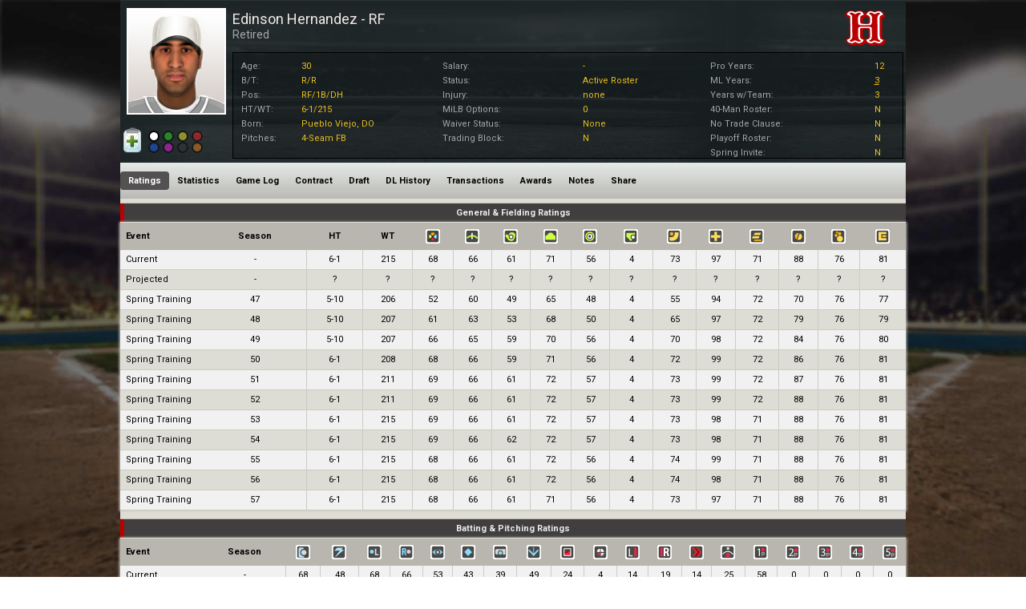

--- FILE ---
content_type: text/html; charset=utf-8
request_url: https://www.whatifsports.com/hbd/Pages/Popups/PlayerRatings.aspx?pid=10891520
body_size: 8365
content:



<!DOCTYPE html><html>
	<head><meta name="viewport" content="width=device-width, initial-scale=1.0" /><meta charset="UTF-8" /><meta name="Keywords" content="WhatIfSports, hardball dynasty, baseball dynasty game, online fantasy baseball game, baseball sim game, simulation baseball game, out of the park baseball, baseball mogul, build your own dynasty" /><meta name="DESCRIPTION" content="View the Hardball Dynasty profile for Edinson Hernandez (RF) including player stats, ratings, contract details, transactions and more." /><title>
	Player Profile: Edinson Hernandez - Hardball Dynasty Baseball | WhatIfSports
</title><link href="https://fonts.googleapis.com/css?family=Roboto:300,400,700,400italic|Roboto+Condensed:300,400,700,400italic" rel="stylesheet" type="text/css" /><link id="ctl00_ctl00_fontAwesomeStyle" rel="stylesheet" href="https://maxcdn.bootstrapcdn.com/font-awesome/4.4.0/css/font-awesome.min.css" /><link rel="stylesheet" media="all" type="text/css" href="../../style.css?v=1.0.1" />
  		<style type="text/css" media="all">@import url(style.css); </style>
	    <link rel="stylesheet" type="text/css" href="../../CityStyle.aspx?mainColor=&amp;mainTextColor=&amp;secondaryColor=&amp;secondaryTextColor=&amp;secMainColor=0&amp;secMainTextColor=0&amp;secSecondaryColor=0&amp;secSecondaryTextColor=0&amp;f1=-1&amp;f2=0" /><meta name="twitter:card" content="summary_large_image" /><meta name="twitter:site" content="@whatifsports" />
            <meta property="fb:app_id" content="113669245316849">  
            <meta property="og:title" content="Player Profile: Edinson Hernandez - Hardball Dynasty Baseball | WhatIfSports">
            <meta property="og:description" content="View the Hardball Dynasty profile for Edinson Hernandez (RF) including player stats, ratings, contract details, transactions and more." />
            <meta property="og:url" content="https://www.whatifsports.com/hbd/Pages/Popups/PlayerRatings.aspx?pid=10891520" />
            <meta property="og:type" content="website" />
            <meta property="og:image" content="https://static.whatifsports.com/hbd/images/headshots/race4/age20/4200206.jpg" />
            <meta name="twitter:title" content="Player Profile: Edinson Hernandez - Hardball Dynasty Baseball | WhatIfSports" />
            <meta name="twitter:description" content="View the Hardball Dynasty profile for Edinson Hernandez (RF) including player stats, ratings, contract details, transactions and more." />
        
    <!-- Google tag (gtag.js) -->
<script async src="https://www.googletagmanager.com/gtag/js?id=G-XMNJ34PCXR"></script>
<script>
  window.dataLayer = window.dataLayer || [];
  function gtag(){dataLayer.push(arguments);}
  gtag('js', new Date());

  gtag('config', 'G-XMNJ34PCXR');
</script>



<meta name="Edinson Hernandez" content="Edinson Hernandez" /><link rel="canonical" href="https://www.whatifsports.com/hbd/Pages/Popups/PlayerRatings.aspx?pid=10891520" /><style type="text/css">
	/* <![CDATA[ */
	#ctl00_ctl00_Main_mcPH_PlayerHeader_PlayerMenu img.icon { border-style:none;vertical-align:middle; }
	#ctl00_ctl00_Main_mcPH_PlayerHeader_PlayerMenu img.separator { border-style:none;display:block; }
	#ctl00_ctl00_Main_mcPH_PlayerHeader_PlayerMenu ul { list-style:none;margin:0;padding:0;width:auto; }
	#ctl00_ctl00_Main_mcPH_PlayerHeader_PlayerMenu ul.dynamic { z-index:1; }
	#ctl00_ctl00_Main_mcPH_PlayerHeader_PlayerMenu a { text-decoration:none;white-space:nowrap;display:block; }
	#ctl00_ctl00_Main_mcPH_PlayerHeader_PlayerMenu a.popout { background-image:url("/hbd/WebResource.axd?d=4ZbEIcjXYD-HJWVVbtcCHBYm7hLSaAKEhyrL9CZD1Km6fVehM64fPAc9R8r-pj8KjUyhpJsJ4QMK6nSJ4iDFHdLe0RSZ1OSkfB1Mqo2JBl1sTLkp0&t=636765319264470882");background-repeat:no-repeat;background-position:right center;padding-right:14px; }
	/* ]]> */
</style></head>	
    <body id="playerratings" class="playerprofilepopup_content playerProfileHeaderPage">
        <div class="pageContentWrapper">
            <form name="aspnetForm" method="post" action="./PlayerRatings.aspx?pid=10891520" id="aspnetForm">
<div>
<input type="hidden" name="__EVENTTARGET" id="__EVENTTARGET" value="" />
<input type="hidden" name="__EVENTARGUMENT" id="__EVENTARGUMENT" value="" />
<input type="hidden" name="__LASTFOCUS" id="__LASTFOCUS" value="" />
<input type="hidden" name="__VIEWSTATE" id="__VIEWSTATE" value="/[base64]/////D2QCBw8UKwACZAL/////D2QCCQ8UKwACDxYCHwwFB1JldGlyZWRkAv////8PZAIPD2QWAgIBD2QWAmYPZBYEAgEPFCsAAg8WBB8MBRFFZGluc29uIEhlcm5hbmRleh8CZ2QC/////w9kAgMPFCsAAmQC/////[base64]/cGlkPTEwODkxNTIwZBQrAAIWAh8NBTYvaGJkL1BhZ2VzL1BvcHVwcy9QbGF5ZXJEcmFmdEhpc3RvcnkuYXNweD9waWQ9MTA4OTE1MjBkFCsAAhYCHw0FMi9oYmQvUGFnZXMvUG9wdXBzL1BsYXllckluanVyaWVzLmFzcHg/[base64]/PeXoYfSzwx4vyLDcPIfRUig==" />
</div>

<script type="text/javascript">
//<![CDATA[
var theForm = document.forms['aspnetForm'];
if (!theForm) {
    theForm = document.aspnetForm;
}
function __doPostBack(eventTarget, eventArgument) {
    if (!theForm.onsubmit || (theForm.onsubmit() != false)) {
        theForm.__EVENTTARGET.value = eventTarget;
        theForm.__EVENTARGUMENT.value = eventArgument;
        theForm.submit();
    }
}
//]]>
</script>


<script src="/hbd/WebResource.axd?d=799YDRJiJSTOx5yd2AXzTVEn04UEFA3HAwYQgn7NcRWRq7LhW56WeF4YWiVAKvtSSp5qW4CUNnQoHp_XNhAKJPxIdBg1&amp;t=636765319264470882" type="text/javascript"></script>


<script src="/hbd/ClientScripts/jquery-2.1.4.min.js" type="text/javascript"></script>
<script src="/hbd/ClientScripts/common.js" type="text/javascript"></script>
<script src="/hbd/ClientScripts/sorttable.js" type="text/javascript"></script>
<script src="/hbd/ClientScripts/Social.js" type="text/javascript"></script>
<script src="/hbd/ClientScripts/Popup_ProfilePages.js" type="text/javascript"></script>
<script src="/hbd/ScriptResource.axd?d=-4hHp-46JlT39a3WiP2yHgoorLcpc7ZKKBq6tZbpwnBegHDcrBKndo6VbeDVW6GwW3rfIuGFPWmDi_h-acot2JJMLbwIY4bO9wfAnMcNpwwqN1mFSDDuqxV5910sJ7x-DxBRKpWlyy3c69mAM4yRIBTV5fE1&amp;t=29665526" type="text/javascript"></script>
<script src="/hbd/ScriptResource.axd?d=cxrtY2z69FQO07NDfBDkwtZWlqY-B0wCltpEWtaksgz7mrs51ToJeKCQNvo5Khavse2QPXeUaJBPuf9WvFdZ0te4Olxef0ZHUWLO3vI0B-RcpFTnlX0H6NvcQv_6qc69AhoBEmSMLCxvRe0uqXMBmb_rLgRp5OfVJBiUTRTaq-lWbe5m0&amp;t=ffffffff999c3159" type="text/javascript"></script>
<script src="/hbd/ScriptResource.axd?d=YBPBi4KsnZdJ94L-vYUcYtXPGVwbPDaRFl7FfpKTZM2apft0BESObZez_Di-4b-t3mk9pg7IfEh7OPhCwlAaFEJ0lk1oppki8uousbz-BGP4YcHL2zeEIGkExsU77pPi3OU5OG4yRwGbqhVd9NiNkEsOMlpMKVxhQeZipe2z3nZRQ-ZF0&amp;t=ffffffff999c3159" type="text/javascript"></script>
<div>

	<input type="hidden" name="__VIEWSTATEGENERATOR" id="__VIEWSTATEGENERATOR" value="136EB426" />
	<input type="hidden" name="__EVENTVALIDATION" id="__EVENTVALIDATION" value="/wEdAAypW2RssawiRCMAyXOvtLgZr19cwI49Ogtrb3k7LDDM6UKoJ2jC/ypewlWG5wbSDYTZHsMfDWfAC2mI2bLIb00EcKULPpf8onhTwCXK20WIf02367TLsPAxNRyGgj03OelJ4jP4SpChMXVcl+uMqy26UjSCOvG7ME8t4MMESqG/4GP4q4h6ZS4zJuNEl2VtMOYJK1snUHkZXSTRGp/tzrQq+Zp42rjefOXAGPI9xWWfrQfV1i0Ilpdsa8FK2LiTuiM3O2xQgg18S2luCVW9hPi0A+6c6w==" />
</div>
                <input type="hidden" name="ctl00$ctl00$ValidationId" id="ctl00_ctl00_ValidationId" value="-1" />
                
    <div class="maincontainer">
        <div class="maincontent">
            <div class="middle">
                
    <div id="HeaderGroup">
        
<div id="ctl00_ctl00_Main_mcPH_PlayerHeader_BioInfo" class="bioInfo">
    <script type="text/javascript">
//<![CDATA[
Sys.WebForms.PageRequestManager._initialize('ctl00$ctl00$Main$mcPH$PlayerHeader$ScriptManager1', 'aspnetForm', ['tctl00$ctl00$Main$mcPH$PlayerHeader$Watch_Clipboard_UpdatePanel','','tctl00$ctl00$Main$mcPH$PlayerHeader$ClassifyUpdatePanel',''], [], [], 90, 'ctl00$ctl00');
//]]>
</script>

    <div class="playerInfo">
        <div class="hiddenPlayerID none"><input type="hidden" name="ctl00$ctl00$Main$mcPH$PlayerHeader$HiddenPlayerID" id="ctl00_ctl00_Main_mcPH_PlayerHeader_HiddenPlayerID" value="10891520" /></div>
        <div class="controlPanel">
            <div class="selectionOuterDiv">
                <div class="selectionSection">
                    <div id="ctl00_ctl00_Main_mcPH_PlayerHeader_Watch_Clipboard_UpdatePanel">
	
                            <div id="CopyToClipboardGroup" class="selectIconGroup">
                                
                                <input type="image" name="ctl00$ctl00$Main$mcPH$PlayerHeader$CopyToClipboard2" id="ctl00_ctl00_Main_mcPH_PlayerHeader_CopyToClipboard2" title="Add to Clipboard" class="profileIconLarge" src="../../Images/Icons/Clipboard/Clipboard.png" style="border-width:0px;" />
                            </div>

                            
                            
                            <div class="clearer"></div>
                        
</div>
                </div>
            </div>
            <div id="ctl00_ctl00_Main_mcPH_PlayerHeader_ClassificationHolder" class="classificationHolder">
                <div class="classificationSection responsiveLargeDiv">
                    <div id="ctl00_ctl00_Main_mcPH_PlayerHeader_ClassifyUpdatePanel">
	
                            <span class="classifyButton noneButton"><input id="ctl00_ctl00_Main_mcPH_PlayerHeader_None" type="radio" name="ctl00$ctl00$Main$mcPH$PlayerHeader$Classify" value="None" checked="checked" /></span><label for="ctl00_ctl00_Main_mcPH_PlayerHeader_None" id="ctl00_ctl00_Main_mcPH_PlayerHeader_NoneLabel" class="noneLabel checked"></label>
                            <span class="classifyButton greenButton"><input id="ctl00_ctl00_Main_mcPH_PlayerHeader_Green" type="radio" name="ctl00$ctl00$Main$mcPH$PlayerHeader$Classify" value="Green" onclick="javascript:setTimeout(&#39;__doPostBack(\&#39;ctl00$ctl00$Main$mcPH$PlayerHeader$Green\&#39;,\&#39;\&#39;)&#39;, 0)" /></span><label for="ctl00_ctl00_Main_mcPH_PlayerHeader_Green" id="ctl00_ctl00_Main_mcPH_PlayerHeader_GreenLabel" class="greenLabel"></label>
                            <span class="classifyButton orangeButton"><input id="ctl00_ctl00_Main_mcPH_PlayerHeader_Orange" type="radio" name="ctl00$ctl00$Main$mcPH$PlayerHeader$Classify" value="Orange" onclick="javascript:setTimeout(&#39;__doPostBack(\&#39;ctl00$ctl00$Main$mcPH$PlayerHeader$Orange\&#39;,\&#39;\&#39;)&#39;, 0)" /></span><label for="ctl00_ctl00_Main_mcPH_PlayerHeader_Orange" id="ctl00_ctl00_Main_mcPH_PlayerHeader_OrangeLabel" class="orangeLabel"></label>
                            <span class="classifyButton redButton"><input id="ctl00_ctl00_Main_mcPH_PlayerHeader_Red" type="radio" name="ctl00$ctl00$Main$mcPH$PlayerHeader$Classify" value="Red" onclick="javascript:setTimeout(&#39;__doPostBack(\&#39;ctl00$ctl00$Main$mcPH$PlayerHeader$Red\&#39;,\&#39;\&#39;)&#39;, 0)" /></span><label for="ctl00_ctl00_Main_mcPH_PlayerHeader_Red" id="ctl00_ctl00_Main_mcPH_PlayerHeader_RedLabel" class="redLabel"></label>
                            <span class="classifyButton blueButton"><input id="ctl00_ctl00_Main_mcPH_PlayerHeader_Blue" type="radio" name="ctl00$ctl00$Main$mcPH$PlayerHeader$Classify" value="Blue" onclick="javascript:setTimeout(&#39;__doPostBack(\&#39;ctl00$ctl00$Main$mcPH$PlayerHeader$Blue\&#39;,\&#39;\&#39;)&#39;, 0)" /></span><label for="ctl00_ctl00_Main_mcPH_PlayerHeader_Blue" id="ctl00_ctl00_Main_mcPH_PlayerHeader_BlueLabel" class="blueLabel"></label>
                            <span class="classifyButton purpleButton"><input id="ctl00_ctl00_Main_mcPH_PlayerHeader_Purple" type="radio" name="ctl00$ctl00$Main$mcPH$PlayerHeader$Classify" value="Purple" onclick="javascript:setTimeout(&#39;__doPostBack(\&#39;ctl00$ctl00$Main$mcPH$PlayerHeader$Purple\&#39;,\&#39;\&#39;)&#39;, 0)" /></span><label for="ctl00_ctl00_Main_mcPH_PlayerHeader_Purple" id="ctl00_ctl00_Main_mcPH_PlayerHeader_purpleLabel" class="purpleLabel"></label>
                            <span class="classifyButton blackButton"><input id="ctl00_ctl00_Main_mcPH_PlayerHeader_Black" type="radio" name="ctl00$ctl00$Main$mcPH$PlayerHeader$Classify" value="Black" onclick="javascript:setTimeout(&#39;__doPostBack(\&#39;ctl00$ctl00$Main$mcPH$PlayerHeader$Black\&#39;,\&#39;\&#39;)&#39;, 0)" /></span><label for="ctl00_ctl00_Main_mcPH_PlayerHeader_Black" id="ctl00_ctl00_Main_mcPH_PlayerHeader_blackLabel" class="blackLabel"></label>
                            <span class="classifyButton yellowButton"><input id="ctl00_ctl00_Main_mcPH_PlayerHeader_Yellow" type="radio" name="ctl00$ctl00$Main$mcPH$PlayerHeader$Classify" value="Yellow" onclick="javascript:setTimeout(&#39;__doPostBack(\&#39;ctl00$ctl00$Main$mcPH$PlayerHeader$Yellow\&#39;,\&#39;\&#39;)&#39;, 0)" /></span><label for="ctl00_ctl00_Main_mcPH_PlayerHeader_Yellow" id="ctl00_ctl00_Main_mcPH_PlayerHeader_yellowLabel" class="yellowLabel"></label>
                        
</div>
                </div>
            </div>
        </div>
        



<div class="playerInfoPanel">
	<div id="ImageInfo">
		
		
<div class="headshot_control">
	<div id="ctl00_ctl00_Main_mcPH_PlayerHeader_PlayerProfileHeaderCachePage_Headshot_Image_headshot" class="headshot" style="background-image:url(&#39;https://static.whatifsports.com/hbd/images/headshots/race4/age20/4200206.jpg&#39;);">
		<img src="../../Images/Headshots/Jerseys/Generic.gif" id="ctl00_ctl00_Main_mcPH_PlayerHeader_PlayerProfileHeaderCachePage_Headshot_Image_jersey" class="jersey" alt=" " />
	</div>
</div>

	</div>
</div>
<div class="bioTablesPanel">
	<div id="PlayerInfoGroup">
		<h1><span class="PlayerName">
			<span class='noClassification'></span>Edinson Hernandez - RF</span>
			<span class="PlayerProspect">
				</span></h1>
		<h2><span class="PlayerFranchise">
			Retired</span></h2>
		<span class="PlayerLevel">
			<span id="ctl00_ctl00_Main_mcPH_PlayerHeader_PlayerProfileHeaderCachePage_InfoLevel"></span></span>
	</div>
	<div class="controlTopPanel">
		<div id="FranchiseLogo">
			
<div class="franchise_logo">
	<img src="/hbd/Images/FranchiseLogos/100x100/Generic.png" id="ctl00_ctl00_Main_mcPH_PlayerHeader_PlayerProfileHeaderCachePage_Franchise_Logo_logo" width="148" height="73" alt="none" />
</div>

		</div>
	</div>
	<div class="clearer"></div>
</div>
<div class="expandCollapse player">Show Info</div>
<div class="centerPanels">
	<div id="GeneralInfo">
		
<div id="infosection">
    <table id="playerinfotable">
        <tbody>
            
            <tr>
                <td class="subdata age">Age:</td>
                <td class="value"><span class="data">30</span></td>
            </tr>
            <tr>
                <td class="subdata bt">B/T:</td>
                <td class="value"><span class="data">R/R</span></td>
            </tr>
            <tr>
                <td class="subdata pos">Pos:</td>
                <td class="value"><span class="data">RF/1B/DH</span></td>
            </tr>
            <tr>
                <td class="subdata ht">HT/WT:</td>
                <td class="value"><span class="data">6-1/215</span></td>
            </tr>
            <tr>
                <td class="subdata born">Born:</td>
                <td class="value"><span class="data">Pueblo Viejo, DO</span></td>
            </tr>
            <tr>
                <td class="subdata pitches">Pitches:</td>
                <td class="value"><span class="data">4-Seam FB</span></td>
            </tr>
        </tbody>
    </table>
</div>

	</div>
	<div id="StatusInfo">
		
<table id="statusinfotable">
    <tbody>
        <tr>
            <td>Salary:</td>
                <td><span class="primarydata">-</span></td>
            <td>Pro Years:</td>
                <td><span class="primarydata">12</span></td>
        </tr>
        <tr>
            <td>Status:</td>
                <td><span class="primarydata">Active Roster</span></td>
            <td>ML Years:</td>
                <td><span class="primarydata"><a title="ML Service Time:3.085">3</a></span></td>
        </tr>
        <tr>
            <td>Injury:</td>
                <td><span class="primarydata">none</span></td>
            <td>Years w/Team:</td>
                <td><span class="primarydata">3</span></td>
        </tr>
        <tr>
            <td>MiLB Options:</td>
                <td><span class="primarydata">0</span></td>
            <td>40-Man Roster:</td>
                <td><span class="primarydata">N</span></td>
        </tr>
        <tr>
            <td>Waiver Status:</td>
                <td><span class="primarydata">None</span></td>
            <td>No Trade Clause:</td>
                <td><span class="primarydata">N</span></td>
        </tr>
        <tr>
            <td>Trading Block:</td>
                <td><span class="primarydata">N</span></td>
            <td>Playoff Roster:</td>
                <td><span class="primarydata">N</span></td>
        </tr>
        <tr>
            <td></td>
                <td></td>
            <td>Spring Invite:</td>
                <td><span class="primarydata">N</span></td>
        </tr>
        
    </tbody>
</table>

	</div>
	<div class="clearer"></div>
</div>

        <div class="clearer"></div>
    </div>
    <div class="clearer"></div>
</div>

<div id="ctl00_ctl00_Main_mcPH_PlayerHeader_GlobalNavigation" class="globalNavigation">
    <div class="PageNav" id="ctl00_ctl00_Main_mcPH_PlayerHeader_PlayerMenu">
	<ul class="level1">
		<li><a class="level1 selected" href="/hbd/Pages/Popups/PlayerRatings.aspx?pid=10891520">Ratings</a></li><li><a class="level1" href="/hbd/Pages/Popups/PlayerStats.aspx?pid=10891520">Statistics</a></li><li><a class="level1" href="/hbd/Pages/Popups/PlayerLog.aspx?pid=10891520">Game Log</a></li><li><a class="level1" href="/hbd/Pages/Popups/PlayerContracts.aspx?pid=10891520">Contract</a></li><li><a class="level1" href="/hbd/Pages/Popups/PlayerDraftHistory.aspx?pid=10891520">Draft</a></li><li><a class="level1" href="/hbd/Pages/Popups/PlayerInjuries.aspx?pid=10891520">DL History</a></li><li><a class="level1" href="/hbd/Pages/Popups/PlayerTransactions.aspx?pid=10891520">Transactions</a></li><li><a class="level1" href="/hbd/Pages/Popups/PlayerAwards.aspx?pid=10891520">Awards</a></li><li><a class="level1" href="/hbd/Pages/Popups/PlayerNotes.aspx?pid=10891520">Notes</a></li><li><a class="level1" href="/hbd/Pages/Popups/PlayerBlog.aspx?pid=10891520">Share</a></li>
	</ul>
</div>
    <span id="ctl00_ctl00_Main_mcPH_PlayerHeader_mobileNavSpan" class="mobileNavSpan">More</span>
    <ul class="mobileNavUL">
        <li class="ratings"><a href="../../Pages/Popups/PlayerRatings.aspx?pid=10891520">Ratings</a></li>
        <li class="statistics"><a href="../../Pages/Popups/PlayerStats.aspx?pid=10891520">Statistics</a></li>
        <li class="gameLog"><a href="../../Pages/Popups/PlayerLog.aspx?pid=10891520">Game Log</a></li>
        <li class="contract"><a href="../../Pages/Popups/PlayerContracts.aspx?pid=10891520">Contract</a></li>
        <li class="draft"><a href="../../Pages/Popups/PlayerDraftHistory.aspx?pid=10891520">Draft</a></li>
        <li class="dlHistory"><a href="../../Pages/Popups/PlayerInjuries.aspx?pid=10891520">DL History</a></li>
        <li class="transactions"><a href="../../Pages/Popups/PlayerTransactions.aspx?pid=10891520">Transactions</a></li>
        <li class="awards"><a href="../../Pages/Popups/PlayerAwards.aspx?pid=10891520">Awards</a></li>
        <li class="notes"><a href="../../Pages/Popups/PlayerNotes.aspx?pid=10891520">Notes</a></li>
        <li class="share"><a href="../../Pages/Popups/PlayerBlog.aspx?pid=10891520">Share</a></li>
        <li class="siteStaff simStats"><a href="../../Pages/Popups/PlayerSimStats.aspx?pid=10891520">Sim Stats</a></li>
    </ul>
</div>
    </div>

    
    <div id="ctl00_ctl00_Main_mcPH_divRatings">
        
                <div class="top_header">
                    General & Fielding Ratings
					<div class="top_header_franchiseColor"></div>
                    <div class="showMore">Show More</div>
                </div>
                <div class="popupBody">
                    <div class="scrollable largeLock">
                        <table class="RatingsTable standard responsive verticalBars" id="RatingsTable1">
                            <tr>
                                <th class="event">Event</th>
                                <th class="season">Season</th>
                                <th class="height" title="Height">HT</th>
                                <th class="weight" title="Weight">WT</th>
                                <th class="rating overall" title="Overall"><span class="hidden">OV</span></th>
                                <th class="rating range" title="Range - reflects how mobile a player is in the field, and how skilled at positioning himself in the field for different hitters."><span class="hidden">RA</span></th>
                                <th class="rating glove" title="Glove - indicates how skilled the player is at fielding balls."><span class="hidden">GL</span></th>
                                <th class="rating armstrength" title="Arm Strength - plays a key role in what position a player can handle. After all, weak arms don't end up on the left side of the infield, behind the plate or in right field."><span class="hidden">AS</span></th>
                                <th class="rating armaccuracy" title="Arm Accuracy - used in every fielding play that involves a throw."><span class="hidden">AA</span></th>
                                <th class="rating pitchcalling" title="Pitch Calling - indicates how well the player handles pitchers behind the plate."><span class="hidden">PC</span></th>
                                <th class="rating durability" title="Durability - determines how much time off a guy needs during the course of a season and how quickly he can bounce back."><span class="hidden">DU</span></th>
                                <th class="rating health" title="Health - dictates a player's ability to avoid injury."><span class="hidden">HE</span></th>
                                <th class="rating speed" title="Speed - signals how fast the player is."><span class="hidden">SP</span></th>
                                <th class="rating patience" title="Patience"><span class="hidden">PA</span></th>
                                <th class="rating temper" title="Temper"><span class="hidden">TP</span></th>
                                <th class="rating makeup" title="Makeup"><span class="hidden">MK</span></th>
                            </tr>
            
                <tr id="ctl00_ctl00_Main_mcPH_RatingsRepeater1_ctl01_row" class="odd">
	<td class="event"><span class="eventName">Current</span><span class="mobileEventName">Current</span></td>
	<td class="season">-</td>
	<td class="height">6-1</td>
	<td class="weight">215</td>
	<td>68</td>
	<td>66</td>
	<td>61</td>
	<td>71</td>
	<td>56</td>
	<td>4</td>
	<td>73</td>
	<td>97</td>
	<td>71</td>
	<td>88</td>
	<td>76</td>
	<td>81</td>
</tr>

            
                <tr id="ctl00_ctl00_Main_mcPH_RatingsRepeater1_ctl02_row" class="even">
	<td class="event"><span class="eventName">Projected</span><span class="mobileEventName">Projected</span></td>
	<td class="season">-</td>
	<td class="height">?</td>
	<td class="weight">?</td>
	<td>?</td>
	<td>?</td>
	<td>?</td>
	<td>?</td>
	<td>?</td>
	<td>?</td>
	<td>?</td>
	<td>?</td>
	<td>?</td>
	<td>?</td>
	<td>?</td>
	<td>?</td>
</tr>

            
                <tr id="ctl00_ctl00_Main_mcPH_RatingsRepeater1_ctl03_row" class="odd">
	<td class="event"><span class="eventName">Spring Training</span><span class="mobileEventName">Spring</span></td>
	<td class="season">47</td>
	<td class="height">5-10</td>
	<td class="weight">206</td>
	<td>52</td>
	<td>60</td>
	<td>49</td>
	<td>65</td>
	<td>48</td>
	<td>4</td>
	<td>55</td>
	<td>94</td>
	<td>72</td>
	<td>70</td>
	<td>76</td>
	<td>77</td>
</tr>

            
                <tr id="ctl00_ctl00_Main_mcPH_RatingsRepeater1_ctl04_row" class="even">
	<td class="event"><span class="eventName">Spring Training</span><span class="mobileEventName">Spring</span></td>
	<td class="season">48</td>
	<td class="height">5-10</td>
	<td class="weight">207</td>
	<td>61</td>
	<td>63</td>
	<td>53</td>
	<td>68</td>
	<td>50</td>
	<td>4</td>
	<td>65</td>
	<td>97</td>
	<td>72</td>
	<td>79</td>
	<td>76</td>
	<td>79</td>
</tr>

            
                <tr id="ctl00_ctl00_Main_mcPH_RatingsRepeater1_ctl05_row" class="odd">
	<td class="event"><span class="eventName">Spring Training</span><span class="mobileEventName">Spring</span></td>
	<td class="season">49</td>
	<td class="height">5-10</td>
	<td class="weight">207</td>
	<td>66</td>
	<td>65</td>
	<td>59</td>
	<td>70</td>
	<td>56</td>
	<td>4</td>
	<td>70</td>
	<td>98</td>
	<td>72</td>
	<td>84</td>
	<td>76</td>
	<td>80</td>
</tr>

            
                <tr id="ctl00_ctl00_Main_mcPH_RatingsRepeater1_ctl06_row" class="even">
	<td class="event"><span class="eventName">Spring Training</span><span class="mobileEventName">Spring</span></td>
	<td class="season">50</td>
	<td class="height">6-1</td>
	<td class="weight">208</td>
	<td>68</td>
	<td>66</td>
	<td>59</td>
	<td>71</td>
	<td>56</td>
	<td>4</td>
	<td>72</td>
	<td>99</td>
	<td>72</td>
	<td>86</td>
	<td>76</td>
	<td>81</td>
</tr>

            
                <tr id="ctl00_ctl00_Main_mcPH_RatingsRepeater1_ctl07_row" class="odd">
	<td class="event"><span class="eventName">Spring Training</span><span class="mobileEventName">Spring</span></td>
	<td class="season">51</td>
	<td class="height">6-1</td>
	<td class="weight">211</td>
	<td>69</td>
	<td>66</td>
	<td>61</td>
	<td>72</td>
	<td>57</td>
	<td>4</td>
	<td>73</td>
	<td>99</td>
	<td>72</td>
	<td>87</td>
	<td>76</td>
	<td>81</td>
</tr>

            
                <tr id="ctl00_ctl00_Main_mcPH_RatingsRepeater1_ctl08_row" class="even">
	<td class="event"><span class="eventName">Spring Training</span><span class="mobileEventName">Spring</span></td>
	<td class="season">52</td>
	<td class="height">6-1</td>
	<td class="weight">211</td>
	<td>69</td>
	<td>66</td>
	<td>61</td>
	<td>72</td>
	<td>57</td>
	<td>4</td>
	<td>73</td>
	<td>99</td>
	<td>72</td>
	<td>88</td>
	<td>76</td>
	<td>81</td>
</tr>

            
                <tr id="ctl00_ctl00_Main_mcPH_RatingsRepeater1_ctl09_row" class="odd">
	<td class="event"><span class="eventName">Spring Training</span><span class="mobileEventName">Spring</span></td>
	<td class="season">53</td>
	<td class="height">6-1</td>
	<td class="weight">215</td>
	<td>69</td>
	<td>66</td>
	<td>61</td>
	<td>72</td>
	<td>57</td>
	<td>4</td>
	<td>73</td>
	<td>98</td>
	<td>71</td>
	<td>88</td>
	<td>76</td>
	<td>81</td>
</tr>

            
                <tr id="ctl00_ctl00_Main_mcPH_RatingsRepeater1_ctl10_row" class="even">
	<td class="event"><span class="eventName">Spring Training</span><span class="mobileEventName">Spring</span></td>
	<td class="season">54</td>
	<td class="height">6-1</td>
	<td class="weight">215</td>
	<td>69</td>
	<td>66</td>
	<td>62</td>
	<td>72</td>
	<td>57</td>
	<td>4</td>
	<td>73</td>
	<td>98</td>
	<td>71</td>
	<td>88</td>
	<td>76</td>
	<td>81</td>
</tr>

            
                <tr id="ctl00_ctl00_Main_mcPH_RatingsRepeater1_ctl11_row" class="odd">
	<td class="event"><span class="eventName">Spring Training</span><span class="mobileEventName">Spring</span></td>
	<td class="season">55</td>
	<td class="height">6-1</td>
	<td class="weight">215</td>
	<td>68</td>
	<td>66</td>
	<td>61</td>
	<td>72</td>
	<td>56</td>
	<td>4</td>
	<td>74</td>
	<td>99</td>
	<td>71</td>
	<td>88</td>
	<td>76</td>
	<td>81</td>
</tr>

            
                <tr id="ctl00_ctl00_Main_mcPH_RatingsRepeater1_ctl12_row" class="even">
	<td class="event"><span class="eventName">Spring Training</span><span class="mobileEventName">Spring</span></td>
	<td class="season">56</td>
	<td class="height">6-1</td>
	<td class="weight">215</td>
	<td>68</td>
	<td>66</td>
	<td>61</td>
	<td>72</td>
	<td>56</td>
	<td>4</td>
	<td>74</td>
	<td>98</td>
	<td>71</td>
	<td>88</td>
	<td>76</td>
	<td>81</td>
</tr>

            
                <tr id="ctl00_ctl00_Main_mcPH_RatingsRepeater1_ctl13_row" class="odd">
	<td class="event"><span class="eventName">Spring Training</span><span class="mobileEventName">Spring</span></td>
	<td class="season">57</td>
	<td class="height">6-1</td>
	<td class="weight">215</td>
	<td>68</td>
	<td>66</td>
	<td>61</td>
	<td>71</td>
	<td>56</td>
	<td>4</td>
	<td>73</td>
	<td>97</td>
	<td>71</td>
	<td>88</td>
	<td>76</td>
	<td>81</td>
</tr>

            
                </table>
                    </div>
				</div>
            
        
                <div class="top_header">
                    Batting & Pitching Ratings
					<div class="top_header_franchiseColor"></div>
                    <div class="showMore">Show More</div>
                </div>
                <div class="popupBody">
                    <div class="scrollable largeLock">
                        <table class="RatingsTable standard responsive verticalBars" id="RatingsTable2">
                            <tr>
                                <th class="event">Event</th>
                                <th class="season">Season</th>
                                <th class="rating contact" title="Contact - determines how well the player can make contact at the plate."><span class="hidden">CN</span></th>
                                <th class="rating power" title="Power - determines how well a player hits the ball and plays the primary role in slugging percentage."><span class="hidden">PW</span></th>
                                <th class="rating vslhp" title="Vs. LHP"><span class="hidden">LH</span></th>
                                <th class="rating vsrhp" title="Vs. RHP"><span class="hidden">RH</span></th>
                                <th class="rating battingeye" title="Batting Eye - dictates a player's ability to draw the walk, avoid the strike out looking, and taking advantage of mistake pitches."><span class="hidden">BE</span></th>
                                <th class="rating baserunning" title="Baserunning"><span class="hidden">BR</span></th>
                                <th class="rating bunt" title="Bunt"><span class="hidden">BU</span></th>
                                <th class="rating pushpull" title="Push Pull Tendency"><span class="hidden">PP</span></th>
                                <th class="rating stamina" title="Stamina - indicates how many pitches a player can make in a ballgame."><span class="hidden">ST</span></th>
                                <th class="rating control" title="Control - indicates how successful a pitcher is at locating his pitches."><span class="hidden">CT</span></th>
                                <th class="rating vslhb" title="Effectiveness Versus Left-Handed Batting - determines how the pitcher fares against left-handed hitters."><span class="hidden">LH</span></th>
                                <th class="rating vsrhb" title="Effectiveness Versus Right-Handed Batting - determines how the pitcher fares against right-handed hitters."><span class="hidden">RH</span></th>
                                <th class="rating velocity" title="Velocity - determines how fast the player can throw a pitch."><span class="hidden">VE</span></th>
                                <th class="rating gbfb" title="Groundball/Flyball Tendency - determines a pitcher's ability to induce a groundball versus a flyball. A rating of 0 would be a pure flyball pitcher."><span class="hidden">GB</span></th>
                                <th class="rating pitch1" title="Pitch 1 Rating"><span class="hidden">P1</span></th>
                                <th class="rating pitch2" title="Pitch 2 Rating"><span class="hidden">P2</span></th>
                                <th class="rating pitch3" title="Pitch 3 Rating"><span class="hidden">P3</span></th>
                                <th class="rating pitch4" title="Pitch 4 Rating"><span class="hidden">P4</span></th>
                                <th class="rating pitch5" title="Pitch 5 Rating"><span class="hidden">P5</span></th>
                            </tr>
            
                <tr id="ctl00_ctl00_Main_mcPH_RatingsRepeater2_ctl01_row" class="odd">
	<td class="event"><span class="eventName">Current</span><span class="mobileEventName">Current</span></td>
	<td class="season">-</td>
	<td>68</td>
	<td>48</td>
	<td>68</td>
	<td>66</td>
	<td>53</td>
	<td>43</td>
	<td>39</td>
	<td>49</td>
	<td>24</td>
	<td>4</td>
	<td>14</td>
	<td>19</td>
	<td>14</td>
	<td>25</td>
	<td>58</td>
	<td>0</td>
	<td>0</td>
	<td>0</td>
	<td>0</td>
</tr>

            
                <tr id="ctl00_ctl00_Main_mcPH_RatingsRepeater2_ctl02_row" class="even">
	<td class="event"><span class="eventName">Projected</span><span class="mobileEventName">Projected</span></td>
	<td class="season">-</td>
	<td>?</td>
	<td>?</td>
	<td>?</td>
	<td>?</td>
	<td>?</td>
	<td>?</td>
	<td>?</td>
	<td>?</td>
	<td>?</td>
	<td>?</td>
	<td>?</td>
	<td>?</td>
	<td>?</td>
	<td>?</td>
	<td>?</td>
	<td>?</td>
	<td>?</td>
	<td>?</td>
	<td>?</td>
</tr>

            
                <tr id="ctl00_ctl00_Main_mcPH_RatingsRepeater2_ctl03_row" class="odd">
	<td class="event"><span class="eventName">Spring Training</span><span class="mobileEventName">Spring</span></td>
	<td class="season">47</td>
	<td>53</td>
	<td>44</td>
	<td>54</td>
	<td>54</td>
	<td>48</td>
	<td>34</td>
	<td>30</td>
	<td>47</td>
	<td>22</td>
	<td>4</td>
	<td>13</td>
	<td>16</td>
	<td>14</td>
	<td>26</td>
	<td>58</td>
	<td>0</td>
	<td>0</td>
	<td>0</td>
	<td>0</td>
</tr>

            
                <tr id="ctl00_ctl00_Main_mcPH_RatingsRepeater2_ctl04_row" class="even">
	<td class="event"><span class="eventName">Spring Training</span><span class="mobileEventName">Spring</span></td>
	<td class="season">48</td>
	<td>60</td>
	<td>46</td>
	<td>61</td>
	<td>61</td>
	<td>52</td>
	<td>39</td>
	<td>36</td>
	<td>47</td>
	<td>23</td>
	<td>4</td>
	<td>13</td>
	<td>17</td>
	<td>14</td>
	<td>26</td>
	<td>58</td>
	<td>0</td>
	<td>0</td>
	<td>0</td>
	<td>0</td>
</tr>

            
                <tr id="ctl00_ctl00_Main_mcPH_RatingsRepeater2_ctl05_row" class="odd">
	<td class="event"><span class="eventName">Spring Training</span><span class="mobileEventName">Spring</span></td>
	<td class="season">49</td>
	<td>66</td>
	<td>47</td>
	<td>67</td>
	<td>67</td>
	<td>53</td>
	<td>43</td>
	<td>40</td>
	<td>48</td>
	<td>24</td>
	<td>4</td>
	<td>14</td>
	<td>18</td>
	<td>14</td>
	<td>26</td>
	<td>59</td>
	<td>0</td>
	<td>0</td>
	<td>0</td>
	<td>0</td>
</tr>

            
                <tr id="ctl00_ctl00_Main_mcPH_RatingsRepeater2_ctl06_row" class="even">
	<td class="event"><span class="eventName">Spring Training</span><span class="mobileEventName">Spring</span></td>
	<td class="season">50</td>
	<td>68</td>
	<td>48</td>
	<td>69</td>
	<td>68</td>
	<td>53</td>
	<td>44</td>
	<td>40</td>
	<td>49</td>
	<td>24</td>
	<td>4</td>
	<td>14</td>
	<td>18</td>
	<td>14</td>
	<td>26</td>
	<td>59</td>
	<td>0</td>
	<td>0</td>
	<td>0</td>
	<td>0</td>
</tr>

            
                <tr id="ctl00_ctl00_Main_mcPH_RatingsRepeater2_ctl07_row" class="odd">
	<td class="event"><span class="eventName">Spring Training</span><span class="mobileEventName">Spring</span></td>
	<td class="season">51</td>
	<td>69</td>
	<td>48</td>
	<td>69</td>
	<td>68</td>
	<td>53</td>
	<td>44</td>
	<td>40</td>
	<td>49</td>
	<td>24</td>
	<td>4</td>
	<td>14</td>
	<td>19</td>
	<td>14</td>
	<td>26</td>
	<td>59</td>
	<td>0</td>
	<td>0</td>
	<td>0</td>
	<td>0</td>
</tr>

            
                <tr id="ctl00_ctl00_Main_mcPH_RatingsRepeater2_ctl08_row" class="even">
	<td class="event"><span class="eventName">Spring Training</span><span class="mobileEventName">Spring</span></td>
	<td class="season">52</td>
	<td>69</td>
	<td>48</td>
	<td>70</td>
	<td>68</td>
	<td>53</td>
	<td>44</td>
	<td>40</td>
	<td>50</td>
	<td>24</td>
	<td>4</td>
	<td>14</td>
	<td>19</td>
	<td>14</td>
	<td>26</td>
	<td>59</td>
	<td>0</td>
	<td>0</td>
	<td>0</td>
	<td>0</td>
</tr>

            
                <tr id="ctl00_ctl00_Main_mcPH_RatingsRepeater2_ctl09_row" class="odd">
	<td class="event"><span class="eventName">Spring Training</span><span class="mobileEventName">Spring</span></td>
	<td class="season">53</td>
	<td>69</td>
	<td>48</td>
	<td>70</td>
	<td>68</td>
	<td>53</td>
	<td>44</td>
	<td>40</td>
	<td>50</td>
	<td>24</td>
	<td>4</td>
	<td>14</td>
	<td>19</td>
	<td>14</td>
	<td>26</td>
	<td>59</td>
	<td>0</td>
	<td>0</td>
	<td>0</td>
	<td>0</td>
</tr>

            
                <tr id="ctl00_ctl00_Main_mcPH_RatingsRepeater2_ctl10_row" class="even">
	<td class="event"><span class="eventName">Spring Training</span><span class="mobileEventName">Spring</span></td>
	<td class="season">54</td>
	<td>69</td>
	<td>48</td>
	<td>70</td>
	<td>68</td>
	<td>54</td>
	<td>44</td>
	<td>40</td>
	<td>50</td>
	<td>24</td>
	<td>4</td>
	<td>14</td>
	<td>19</td>
	<td>14</td>
	<td>26</td>
	<td>59</td>
	<td>0</td>
	<td>0</td>
	<td>0</td>
	<td>0</td>
</tr>

            
                <tr id="ctl00_ctl00_Main_mcPH_RatingsRepeater2_ctl11_row" class="odd">
	<td class="event"><span class="eventName">Spring Training</span><span class="mobileEventName">Spring</span></td>
	<td class="season">55</td>
	<td>67</td>
	<td>48</td>
	<td>68</td>
	<td>66</td>
	<td>53</td>
	<td>43</td>
	<td>39</td>
	<td>49</td>
	<td>24</td>
	<td>4</td>
	<td>14</td>
	<td>19</td>
	<td>14</td>
	<td>25</td>
	<td>58</td>
	<td>0</td>
	<td>0</td>
	<td>0</td>
	<td>0</td>
</tr>

            
                <tr id="ctl00_ctl00_Main_mcPH_RatingsRepeater2_ctl12_row" class="even">
	<td class="event"><span class="eventName">Spring Training</span><span class="mobileEventName">Spring</span></td>
	<td class="season">56</td>
	<td>68</td>
	<td>48</td>
	<td>68</td>
	<td>66</td>
	<td>53</td>
	<td>43</td>
	<td>39</td>
	<td>49</td>
	<td>24</td>
	<td>4</td>
	<td>14</td>
	<td>19</td>
	<td>14</td>
	<td>25</td>
	<td>58</td>
	<td>0</td>
	<td>0</td>
	<td>0</td>
	<td>0</td>
</tr>

            
                <tr id="ctl00_ctl00_Main_mcPH_RatingsRepeater2_ctl13_row" class="odd">
	<td class="event"><span class="eventName">Spring Training</span><span class="mobileEventName">Spring</span></td>
	<td class="season">57</td>
	<td>68</td>
	<td>48</td>
	<td>68</td>
	<td>66</td>
	<td>53</td>
	<td>43</td>
	<td>39</td>
	<td>49</td>
	<td>24</td>
	<td>4</td>
	<td>14</td>
	<td>19</td>
	<td>14</td>
	<td>25</td>
	<td>58</td>
	<td>0</td>
	<td>0</td>
	<td>0</td>
	<td>0</td>
</tr>

            
                </table>
    				</div>
				</div>
            
    </div>

            </div>
        </div>
    </div>

            
<script type='text/javascript'>new Sys.WebForms.Menu({ element: 'ctl00_ctl00_Main_mcPH_PlayerHeader_PlayerMenu', disappearAfter: 500, orientation: 'vertical', tabIndex: 0, disabled: false });</script></form>
        </div>
                        
    <script defer src="https://static.cloudflareinsights.com/beacon.min.js/vcd15cbe7772f49c399c6a5babf22c1241717689176015" integrity="sha512-ZpsOmlRQV6y907TI0dKBHq9Md29nnaEIPlkf84rnaERnq6zvWvPUqr2ft8M1aS28oN72PdrCzSjY4U6VaAw1EQ==" data-cf-beacon='{"version":"2024.11.0","token":"400f5065f39440968f8ab0a540ea3cca","r":1,"server_timing":{"name":{"cfCacheStatus":true,"cfEdge":true,"cfExtPri":true,"cfL4":true,"cfOrigin":true,"cfSpeedBrain":true},"location_startswith":null}}' crossorigin="anonymous"></script>
</body>
</html>